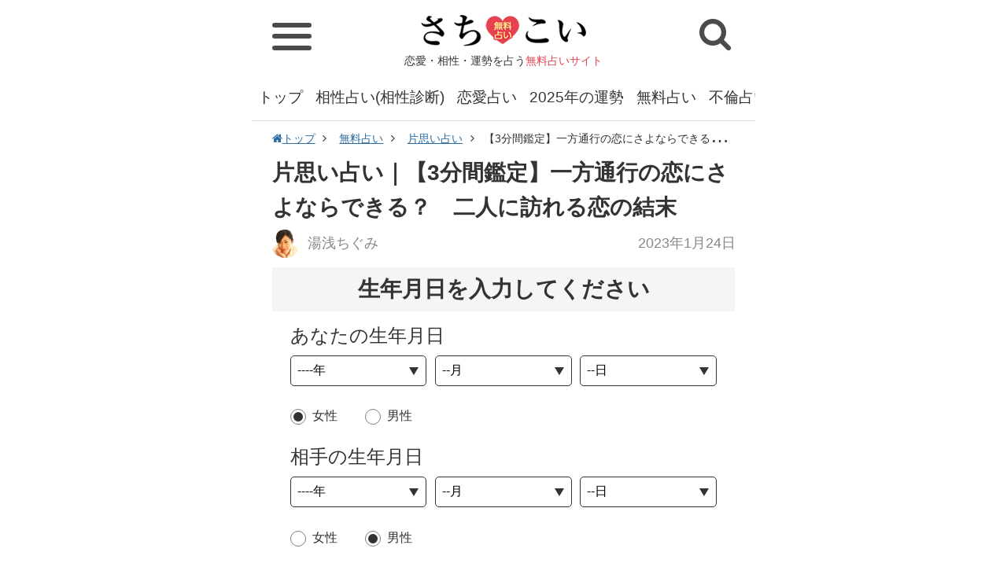

--- FILE ---
content_type: text/html; charset=UTF-8
request_url: https://www.goodfortune.jp/article/11874
body_size: 14746
content:
<!DOCTYPE html>
<html lang="ja">
<head>
<meta charset="UTF-8">
<meta http-equiv="X-UA-Compatible" content="IE=edge,chrome=1" />
<meta name="viewport" content="width=device-width" />
<link rel="shortcut icon" href="//www.goodfortune.jp/files/img/32_32.png" type="image/x-icon" />
<link rel="icon" type="image/png" href="//www.goodfortune.jp/files/img/16_16.png" sizes="16x16">
<link rel="icon" type="image/png" href="//www.goodfortune.jp/files/img/32_32.png" sizes="32x32">
<link rel="icon" type="image/png" href="//www.goodfortune.jp/files/img/64_64.png" sizes="96x96">
<link rel="stylesheet" type="text/css" href="//www.goodfortune.jp/files/css/common.css?202101191540" />
<link rel="stylesheet" type="text/css" href="//www.goodfortune.jp/files/css/style.css?202101191650" />
<link rel="stylesheet" type="text/css" href="//www.goodfortune.jp/files/css/old.css?202101191540" />
<link rel="stylesheet" type="text/css" href="//www.goodfortune.jp/files/css/font-awesome.css?ver4.5" />
<!-- canonical -->
<link rel="canonical" href="https://www.goodfortune.jp/article/11874">
<!-- amp -->
<link rel="amphtml" href="https://www.goodfortune.jp/amp/article/11874" />
<meta name="robots" content="index,follow" />
<title>片思い占い|【3分間鑑定】一方通行の恋にさよならできる？　二人に訪れる恋の結末｜さちこい</title>
<meta name="Description" content="片思いも初めは会えるだけで喜んだり、話せただけで舞い上がったり…でも長くなるとだんだん不安は募りますよね。こんな苦しい一歩通行の恋におさらばしませんか？" />
<meta name="Keywords" content="片思い占い,無料,完全無料,当たる,人気,片思い,恋の行方,一方通行の恋,成就,あなたの思い" />
<!--social -->
<meta property="fb:app_id" content="165963080986864" />
<meta property="og:locale" content="ja_JP" />
<meta property="og:title" content="片思い占い|【3分間鑑定】一方通行の恋にさよならできる？　二人に訪れる恋の結末｜さちこい" />
<meta property="og:url" content="https://www.goodfortune.jp/article/11874" />
<meta property="og:image" content="https://www.goodfortune.jp/image/article/large/1/b/6/9/1b695e8fa873839332db40f522270004_1.jpg" />
<meta property="og:site_name" content="片思い占い|【3分間鑑定】一方通行の恋にさよならできる？　二人に訪れる恋の結末｜さちこい" />
<meta property="og:type" content="article" />
<meta property="og:description" content="片思いも初めは会えるだけで喜んだり、話せただけで舞い上がったり…でも長くなるとだんだん不安は募りますよね。こんな苦しい一歩通行の恋におさらばしませんか？" />
<meta property="article:author" content="https://www.facebook.com/profile.php?id=100026722663965" />
<meta property="article:publisher" content="https://www.facebook.com/profile.php?id=100026722663965" />
<!-- twitter:card-->
<meta name="twitter:card" content="summary_large_image" />
<meta name="twitter:site" content="@hae3ttIjO855inQ" />
<meta name="twitter:title" content="片思い占い|【3分間鑑定】一方通行の恋にさよならできる？　二人に訪れる恋の結末｜さちこい" />
<meta name="twitter:description" content="片思いも初めは会えるだけで喜んだり、話せただけで舞い上がったり…でも長くなるとだんだん不安は募りますよね。こんな苦しい一歩通行の恋におさらばしませんか？" />
<meta name="twitter:url" content="https://www.goodfortune.jp/article/11874" />
<meta name="twitter:image" content="https://www.goodfortune.jp/image/article/large/1/b/6/9/1b695e8fa873839332db40f522270004_1.jpg" />
<!--//social-->
<script type="application/ld+json">
  {
      "@context": "https://schema.org",
      "@type": "NewsArticle",
      "headline": "片思い占い|【3分間鑑定】一方通行の恋にさよならできる？　二人に訪れる恋の結末｜さちこい",
      "mainEntityOfPage": "https://www.goodfortune.jp",
      "url": "https://www.goodfortune.jp/article/11874",
      "thumbnailUrl":"//www.goodfortune.jp/image/article/middle/1/b/6/9/1b695e8fa873839332db40f522270004_1.jpg",
      "image":[
          {
              "@type": "ImageObject",
              "url": "//www.goodfortune.jp/image/article/large/1/b/6/9/1b695e8fa873839332db40f522270004_1.jpg"
          }
      ],
      "description":"片思いも初めは会えるだけで喜んだり、話せただけで舞い上がったり…でも長くなるとだんだん不安は募りますよね。こんな苦しい一歩通行の恋におさらばしませんか？",
      "author": {"@type": "Organization","name": "さちこい"},
      "publisher":{
          "@type":"Organization",
          "name":"さちこい",
          "url":"https://www.goodfortune.jp",
          "logo":{
              "@type":"ImageObject",
              "url": "https://static-n.goodfortune.jp/files/img/logo.png",
              "width": 600,
              "height": 60
          }
      },
      "keywords":["片思い占い","無料","完全無料","当たる","人気","片思い","恋の行方","一方通行の恋","成就","あなたの思い"],
      "inLanguage":"ja_JP",
      "datePublished": "2023-01-24T06:30:00+09:00",
      "dateModified": "2023-01-24T06:30:00+09:00"
  }
  </script>
<!-- Global site tag (gtag.js) - Google Analytics -->
<script async src="https://www.googletagmanager.com/gtag/js?id=UA-79769848-5"></script>
<script>
window.dataLayer = window.dataLayer || [];
function gtag(){dataLayer.push(arguments);}
gtag('js', new Date());
	gtag('set', 'dimension2', '湯浅ちぐみ');
	gtag('set', 'dimension1', 'uranai_kataomoi');
	gtag('set', 'dimension4', '11874');
    gtag('set', 'dimension7', '6');
	gtag('set', 'dimension8', '1');
gtag('config', 'UA-79769848-5');
</script>
<script type="text/javascript">var _sf_startpt=(new Date()).getTime()</script>
<link rel="preconnect dns-prefetch" href="//www.google-analytics.com">
<link rel="preconnect dns-prefetch" href="//www.google.com">
<link rel="preconnect dns-prefetch" href="//www.google.co.jp">
<link rel="preconnect dns-prefetch" href="//www.googleadservices.com">
<link rel="preconnect dns-prefetch" href="//googleads.g.doubleclick.net">
<link rel="preconnect dns-prefetch" href="//www.googletagmanager.com">
<link rel="preconnect dns-prefetch" href="//fonts.googleapis.com">
<link rel="preconnect dns-prefetch" href="//www.googletagmanager.com">
<link rel="preconnect dns-prefetch" href="//j.microad.net">
<link rel="preconnect dns-prefetch" href="//securepubads.g.doubleclick.net">
<script async src="https://pagead2.googlesyndication.com/pagead/js/adsbygoogle.js?client=ca-pub-6959762897513990"
     crossorigin="anonymous"></script>
<script type="text/javascript">
var microadCompass = microadCompass || {};
microadCompass.queue = microadCompass.queue || [];
</script>
<script type="text/javascript" charset="UTF-8" src="//j.microad.net/js/compass.js" onload="new microadCompass.AdInitializer().initialize();" async></script>
<script async="async" src="https://flux-cdn.com/client/i-mobile/sachikoi.min.js"></script>					
<script type="text/javascript">
  window.pbjs = window.pbjs || {que: []};
</script>
<script async='async' src='https://securepubads.g.doubleclick.net/tag/js/gpt.js'></script>
<script type="text/javascript">
  window.googletag = window.googletag || {cmd: []};
</script>
<script type="text/javascript">
  window.fluxtag = {
    readyBids: {
      prebid: false,
      amazon: false,
      google: false
    },
    failSafeTimeout: 3e3,
    isFn: function isFn(object) {
      var _t = 'Function';
      var toString = Object.prototype.toString;
      return toString.call(object) === '[object ' + _t + ']';
    },
    launchAdServer: function() {
      if (!fluxtag.readyBids.prebid || !fluxtag.readyBids.amazon) {
        return;
      }
      fluxtag.requestAdServer();
    },
    requestAdServer: function() {
      if (!fluxtag.readyBids.google) {
        fluxtag.readyBids.google = true;
        googletag.cmd.push(function () {
          if (!!(pbjs.setTargetingForGPTAsync) && fluxtag.isFn(pbjs.setTargetingForGPTAsync)) {
            pbjs.que.push(function () {
              pbjs.setTargetingForGPTAsync();
            });
          }
          googletag.pubads().refresh();
        });
      }
    }
  };
</script>
<script type="text/javascript">
  setTimeout(function() {
    fluxtag.requestAdServer();
  }, fluxtag.failSafeTimeout);
</script>
<script type="text/javascript">
  var imobile_aps_slots = [];
  googletag.cmd.push(function() {
    var SP_300x250 = googletag.sizeMapping()
    .addSize([770, 0], [])
    .addSize([0, 0], [300, 250])
    .build();
    var SP_320x100 = googletag.sizeMapping()
    .addSize([770, 0], [])
    .addSize([0, 0], [320, 100])
    .build();
    var SP_banner = googletag.sizeMapping()
    .addSize([770, 0], [])
    .addSize([0, 0], [[320, 100], [320, 50], [320, 70]])
    .build();
    var PC_rect = googletag.sizeMapping()
    .addSize([770, 0], [[300, 250], [336, 280]])
    .addSize([0, 0], [])
    .build();
    var SP_rect = googletag.sizeMapping()
    .addSize([770, 0], [])
    .addSize([0, 0], [[300, 250], [336, 280]])
    .build();  
    imobile_aps_slots.push(googletag.defineSlot('/9176203,21829761508/1683130', [300, 250], 'div-gpt-ad-1579056484938-0').defineSizeMapping(SP_300x250).addService(googletag.pubads()));
    imobile_aps_slots.push(googletag.defineSlot('/9176203,21829761508/1683131', [[320, 100], [320, 70], [320, 50]], 'div-gpt-ad-1579056516800-0').defineSizeMapping(SP_banner).addService(googletag.pubads()));
    imobile_aps_slots.push(googletag.defineSlot('/9176203,21829761508/1683173', [300, 250], 'div-gpt-ad-1579056676422-0').defineSizeMapping(SP_300x250).addService(googletag.pubads()));
    imobile_aps_slots.push(googletag.defineSlot('/9176203,21829761508/1683177', [[300, 250], [336, 280]], 'div-gpt-ad-1579056704578-0').defineSizeMapping(PC_rect).addService(googletag.pubads()));
    imobile_aps_slots.push(googletag.defineSlot('/9176203,21829761508/1691496', [[336, 280], [300, 250]], 'div-gpt-ad-1582868822248-0').defineSizeMapping(SP_rect).addService(googletag.pubads()));    
    imobile_aps_slots.push(googletag.defineSlot('/9176203,21829761508/1693778', [[300, 250], [336, 280]], 'div-gpt-ad-1584078298469-0').defineSizeMapping(SP_rect).addService(googletag.pubads()));
    imobile_aps_slots.push(googletag.defineSlot('/9176203,21829761508/1683128', [300, 250], 'div-gpt-ad-1579056403533-0').defineSizeMapping(SP_300x250).addService(googletag.pubads()));
    imobile_aps_slots.push(googletag.defineSlot('/9176203,21829761508/1683129', [320, 100], 'div-gpt-ad-1579056439363-0').defineSizeMapping(SP_320x100).addService(googletag.pubads()));
    imobile_aps_slots.push(googletag.defineSlot('/9176203,21829761508/1683166', [300, 250], 'div-gpt-ad-1579056552950-0').defineSizeMapping(SP_300x250).addService(googletag.pubads()));
    imobile_aps_slots.push(googletag.defineSlot('/9176203,21829761508/1683178', [[300, 250], [336, 280]], 'div-gpt-ad-1579056737859-0').defineSizeMapping(PC_rect).addService(googletag.pubads()));
    imobile_aps_slots.push(googletag.defineSlot('/9176203,21829761508/1683179', [[336, 280], [300, 250]], 'div-gpt-ad-1579056777238-0').defineSizeMapping(PC_rect).addService(googletag.pubads()));
    googletag.pubads().enableSingleRequest();
    googletag.pubads().collapseEmptyDivs();
    googletag.pubads().disableInitialLoad();
    googletag.enableServices();
    if (!!(window.pbFlux) && !!(window.pbFlux.prebidBidder) && fluxtag.isFn(window.pbFlux.prebidBidder)) {
      pbjs.que.push(function () {
        window.pbFlux.prebidBidder();
      });
    } else {
      fluxtag.readyBids.prebid = true;
      fluxtag.launchAdServer();
    }
  });
</script>
<script type='text/javascript'>
  ! function (a9, a, p, s, t, A, g) {
    if (a[a9]) return;
    function q(c, r) {
      a[a9]._Q.push([c, r])
    }
    a[a9] = {
      init: function () {
        q("i", arguments)
      },
      fetchBids: function () {
        q("f", arguments)
      },
      setDisplayBids: function () {},
      targetingKeys: function () {
        return []
      },
      _Q: []
    };
    A = p.createElement(s);
    A.async = !0;
    A.src = t;
    g = p.getElementsByTagName(s)[0];
    g.parentNode.insertBefore(A, g)
  }("apstag", window, document, "script", "//c.amazon-adsystem.com/aax2/apstag.js");
  apstag.init({
    pubID: 'c06cc614-f284-4373-8e7b-e334e4dcb9d3',
    adServer: 'googletag',
    bidTimeout: 1e3,
    schain: {
      complete: 1,
      ver: '1.0',
      nodes: [{
        asi: 'i-mobile.co.jp',
        sid: '71612',
        hp: 1,
      }]
    }
  });
  googletag.cmd.push(function () {
    apstag.fetchBids({
      slots:  [{
        slotID: "div-gpt-ad-1579056484938-0",
        slotName: "/9176203/1683130",
        sizes: [[300, 250]]
      }, {
        slotID: "div-gpt-ad-1579056516800-0",
        slotName: "/9176203/1683131",
        sizes: [[320, 100], [320, 70], [320, 50]]
      }, {
        slotID: "div-gpt-ad-1579056676422-0",
        slotName: "/9176203/1683173",
        sizes: [[300, 250]]
      }, {
        slotID: "div-gpt-ad-1579056704578-0",
        slotName: "/9176203/1683177",
        sizes: [[300, 250], [336, 280]]
      }, {
        slotID: "div-gpt-ad-1582868822248-0",
        slotName: "/9176203/1691496",
        sizes: [[300, 250], [336, 280]]
      }, {
        slotID: "div-gpt-ad-1584078298469-0",
        slotName: "/9176203/1693778",
        sizes: [[300, 250], [336, 280]]
      } ,{
        slotID: "div-gpt-ad-1579056439363-0",
        slotName: "/9176203/1683129",
        sizes: [[320, 100]]
      }, {
        slotID: "div-gpt-ad-1579056552950-0",
        slotName: "/9176203/1683166",
        sizes: [[300, 250]]
      }, {
        slotID: "div-gpt-ad-1579056403533-0",
        slotName: "/9176203/1683128",
        sizes: [[300, 250]]
      }, {
        slotID: "div-gpt-ad-1579056737859-0",
        slotName: "/9176203/1683178",
        sizes: [[300, 250], [336, 280]]
      }, {
        slotID: "div-gpt-ad-1579056777238-0",
        slotName: "/9176203/1683179",
        sizes: [[300, 250], [336, 280]]
      }]
    }, function (bids) {
      googletag.cmd.push(function () {
        apstag.setDisplayBids();
        fluxtag.readyBids.amazon = true;
        fluxtag.launchAdServer();
      });
    });
  });
</script>
<PageMap>
	<DataObject type="thumbnail">
		<Attribute name="src" value="//static-n.goodfortune.jp/files/img/category/icon/yume_uranai.jpg"/>
		<Attribute name="width" value="160"/>
		<Attribute name="height" value="160"/>
	</DataObject>
</PageMap>
<meta name="thumbnail" content="//static-n.goodfortune.jp/files/img/category/icon/yume_uranai.jpg" />
</head>
<body>
<div class="container">
  <!-- HEADER -->
  <header>
    <div class="header_logo">
      <a href="/"><img src="//www.goodfortune.jp/files/img/logo.png" alt="さちこい 無料占い" width="210" height="40"></a>
			      <div class="header_title">恋愛・相性・運勢を占う<span class="f_color_pink">無料占いサイト</span></div>
			    </div>
    <div class="header_left">
			<div class="hamburger" id="js_nav_icon">
				<span></span>
				<span></span>
				<span></span>
			</div>
    </div>
    <div class="header_right">
      <div class="header_btn_sp header_btn_sp_search" id="js-search_open"><i class="fa fa-search" aria-hidden="true"></i></div>
    </div>
  </header>
  <!-- //HEADER -->
  <!-- 検索 -->
  <div class="header_search" id="js-search_panel">
    <div class="search_genre_box">
      <div class="genre_search">
        <a href="/search_genre">
          ジャンル<br>から探す
        </a>
      </div>
      <form method="GET" action="/search/" id="search" name="search">
        <dl class="search_item">
          <dt>
            <input type="text" name="kw" value="" class="search_text" placeholder="キーワードを検索"/>
          </dt>
          <dd>
            <input type="submit" id="searchsubmit" value="検索" class="search_button">
          </dd>
        </dl>
      </form>
    </div>
  </div>
  <!-- //検索 -->
  <!-- SP_NAV -->
  <div class="sp_nav_wrap">
  	<div class="sp_nav">
  		<ul class="sp_nav_list sp_nav_list_1">
        <li class="sp_nav_item sp_nav_item_head bg_pink">無料で占う</li>
        <li class="sp_nav_item sp_nav_item_sub">
          <a href="/fortune/today">今日の運勢</a>
        </li>
        <li class="sp_nav_item sp_nav_item_sub">
          <a href="/fortune/tomorrow">明日の運勢</a>
        </li>
        <li class="sp_nav_item sp_nav_item_sub">
          <a href="/fortune/today/tarot">今日の運勢<span class="f20">～タロット占い～</span></a>
        </li>
        <li class="sp_nav_item sp_nav_item_sub">
          <a href="/fortune/tomorrow/tarot">明日の運勢<span class="f20">～タロット占い～</span></a>
        </li>
        <li class="sp_nav_item sp_nav_item_sub">
          <a href="/fortune/today/omikuji">今日の運勢<span class="f20">～おみくじ占い～</span></a>
        </li>
        <li class="sp_nav_item sp_nav_item_sub">
          <a href="/fortune/tomorrow/omikuji">明日の運勢<span class="f20">～おみくじ占い～</span></a>
        </li>
        <li class="sp_nav_item sp_nav_item_sub">
          <a href="/fortune/birthday_cat">今日の運勢<span class="f20">～ねこ占い～</span></a>
        </li>
        <li class="sp_nav_item sp_nav_item_sub">
          <a href="/fortune/birthday_cat/tomorrow">明日の運勢<span class="f20">～ねこ占い～</span></a>
        </li>
        <li class="sp_nav_item sp_nav_item_sub">
          <a href="/fortune/today/shichusuimei">今日の運勢<span class="f20">～四柱推命～</span></a>
        </li>
        <li class="sp_nav_item sp_nav_item_sub">
          <a href="/fortune/tomorrow/shichusuimei">明日の運勢<span class="f20">～四柱推命～</span></a>
        </li>
        <li class="sp_nav_item sp_nav_item_sub">
          <a href="/fortune/today/blood">今日の運勢<span class="f20">～星座×血液型～</span></a>
        </li>
        <li class="sp_nav_item sp_nav_item_sub">
          <a href="/fortune/tomorrow/blood">明日の運勢<span class="f20">～星座×血液型～</span></a>
        </li>
        <li class="sp_nav_item sp_nav_item_sub">
          <a href="/fortune/week">今週の運勢</a>
        </li>
				<li class="sp_nav_item sp_nav_item_sub">
					<a href="/2025year">2025年の運勢</a>
				</li>
				<li class="sp_nav_item sp_nav_item_sub">
					<a href="/2025year_omikuji">さちこいみくじ2025</a>
				</li>
        <li class="sp_nav_item sp_nav_item_sub">
          <a href="/uranai/psychology">心理テスト</a>
        </li>
        <li class="sp_nav_item sp_nav_item_sub">
          <a href="/uranai">無料占い</a>
        </li>
        <li class="sp_nav_item sp_nav_item_sub">
          <a href="/uranai/uranai_renai">恋愛占い</a>
        </li>
        <li class="sp_nav_item sp_nav_item_sub">
          <a href="/uranai/uranai_aishou">相性占い(相性診断)</a>
        </li>
        <li class="sp_nav_item sp_nav_item_sub">
          <a href="/uranai/uranai_kataomoi">片思い占い</a>
        </li>
        <li class="sp_nav_item sp_nav_item_sub">
          <a href="/uranai/uranai_deai">出会い占い</a>
        </li>
        <li class="sp_nav_item sp_nav_item_sub">
          <a href="/uranai/uranai_kekkon">結婚占い(婚活占い)</a>
        </li>
        <li class="sp_nav_item sp_nav_item_sub">
          <a href="/uranai/uranai_jinsei">人生占い</a>
        </li>
        <li class="sp_nav_item sp_nav_item_sub">
          <a href="/uranai/uranai_nenun">今年の運勢</a>
        </li>
        <li class="sp_nav_item sp_nav_item_sub">
          <a href="/uranai/uranai_furin">不倫占い</a>
        </li>
        <li class="sp_nav_item sp_nav_item_sub">
          <a href="/uranai/uranai_fukuen">復縁占い</a>
        </li>
        <li class="sp_nav_item sp_nav_item_sub">
          <a href="/uranai/uranai_otona">大人の占い</a>
        </li>
        <li class="sp_nav_item sp_nav_item_sub">
          <a href="/uranai/uranai_tarot">タロット占い</a>
        </li>
				<li class="sp_nav_item sp_nav_item_sub">
					<a href="/tarot">ホロホロタロット</a>
				</li>
        <li class="sp_nav_item sp_nav_item_sub">
          <a href="/uranai/uranai_seimei">姓名判断</a>
        </li>
        <li class="sp_nav_item sp_nav_item_sub">
          <a href="/uranai_dream">夢占い・夢診断</a>
        </li>
				<li class="sp_nav_item sp_nav_item_sub">
          <a href="/uranai/uranai_birthday">誕生日占い</a>
        </li>
        <li class="sp_nav_item sp_nav_item_sub">
          <a href="/uranai/uranai_name">名前占い</a>
        </li>
        <li class="sp_nav_item sp_nav_item_sub">
          <a href="/uranai/uranai_work">仕事占い</a>
        </li>
        <li class="sp_nav_item sp_nav_item_sub">
          <a href="/uranai/uranai_shigotoun">仕事運</a>
        </li>
        <li class="sp_nav_item sp_nav_item_sub">
          <a href="/uranai/hoshiuranai">星占い</a>
        </li>
        <li class="sp_nav_item sp_nav_item_sub">
          <a href="/uranai/seizauranai">星座占い</a>
        </li>
        <li class="sp_nav_item sp_nav_item_sub">
          <a href="/uranai/staff_recommend">さちこい無料ピックアップ</a>
        </li>
			</ul>
      <!-- /.sp_nav_list -->
  		<ul class="sp_nav_list sp_nav_list_1">
        <li class="sp_nav_item sp_nav_item_head bg_pink">コラム・特集</li>
        <li class="sp_nav_item sp_nav_item_sub">
          <a href="/column">さちこいコラム</a>
        </li>
        <li class="sp_nav_item sp_nav_item_sub">
          <a href="/column/column_deai">出会い</a>
        </li>
        <li class="sp_nav_item sp_nav_item_sub">
          <a href="/column/column_renai">恋愛</a>
        </li>
        <li class="sp_nav_item sp_nav_item_sub">
          <a href="/column/column_date">デート</a>
        </li>
        <li class="sp_nav_item sp_nav_item_sub">
          <a href="/column/column_renai_technique">恋愛テク</a>
        </li>
        <li class="sp_nav_item sp_nav_item_sub">
          <a href="/column/column_shitsuren">失恋</a>
        </li>
        <li class="sp_nav_item sp_nav_item_sub">
          <a href="/column/column_furin">不倫</a>
        </li>
        <li class="sp_nav_item sp_nav_item_sub">
          <a href="/column/column_uranai">占いコラム</a>
        </li>
        <li class="sp_nav_item sp_nav_item_sub">
          <a href="/column/column_geinou">芸能</a>
        </li>
        <li class="sp_nav_item sp_nav_item_sub">
          <a href="/column/column_beauty">美容運／ダイエット運</a>
        </li>
			</ul>
      <!-- /.sp_nav_list -->
      <ul class="sp_nav_list sp_nav_list_2">
        <li class="sp_nav_item sp_nav_item_head bg_pink">公式アカウントをフォロー</li>
				<ul class="share_icon">
					<li class="share_icon_item"><a href="https://www.facebook.com/SachikoiGoodfortune" target="_blank" class="share_icon_link share_icon_link_fb"><i class="fa fa-facebook"></i></a></li>
					<li class="share_icon_item"><a href="https://twitter.com/sachikoi_uranai" target="_blank" class="share_icon_link share_icon_link_tw"><i class="fa fa-twitter"></i></a></li>
					<li class="share_icon_item"><a href="https://www.instagram.com/sachikoi_uranai/" target="_blank" class="share_icon_link share_icon_link_in"><i class="fa fa-instagram"></i></a></li>
				</ul>
      </ul>
      <!-- /.sp_nav_list -->
      <ul class="sp_nav_list sp_nav_list_2">
        <li class="sp_nav_item sp_nav_item_head bg_pink">人気のキーワード</li>
        <ul class="keyword_list">
					<li class="keyword"><a href="/uranai/uranai_aishou_kanari_saikyou">かなり 当たる 最強 相性占い</a></li>
					<li class="keyword"><a href="/uranai/uranai_aishou_namae_seinengappi">名前 生年月日 相性占い</a></li>
          <li class="keyword"><a href="/uranai/uranai_aishou">相性占い(相性診断)</a></li>
          <li class="keyword"><a href="/keyword/ryouomoi">両思い</a></li>
					<li class="keyword"><a href="/tarot">ホロホロタロット</a></li>
          <li class="keyword"><a href="/uranai/uranai_tarot">タロット占い</a></li>
          <li class="keyword"><a href="/uranai/psychology">心理テスト</a></li>
          <li class="keyword"><a href="/keyword/kokuhaku">告白</a></li>
          <li class="keyword"><a href="/uranai/uranai_kataomoi">片思い占い</a></li>
          <li class="keyword"><a href="/keyword/renraku">連絡</a></li>
          <li class="keyword"><a href="/keyword/sukinahito">好きな人</a></li>
          <li class="keyword"><a href="/uranai/uranai_seimei">姓名判断</a></li>
          <li class="keyword"><a href="/keyword/koibito">恋人</a></li>
          <li class="keyword"><a href="/uranai/uranai_work">仕事占い</a></li>
          <li class="keyword"><a href="/keyword/tensyoku">転職</a></li>
          <li class="keyword"><a href="/uranai/uranai_jinsei">人生占い</a></li>
          <li class="keyword"><a href="/keyword/kazoku">家族</a></li>
          <li class="keyword"><a href="/uranai/uranai_kekkon">結婚占い(婚活占い)</a></li>
          <li class="keyword"><a href="/keyword/konki">婚期</a></li>
          <li class="keyword"><a href="/uranai/uranai_deai">出会い占い</a></li>
          <li class="keyword"><a href="/keyword/type">タイプ</a></li>
          <li class="keyword"><a href="/uranai/uranai_furin">不倫占い</a></li>
          <li class="keyword"><a href="/keyword/next_love">次の恋</a></li>
          <li class="keyword"><a href="/uranai/uranai_fukuen">復縁占い</a></li>
          <li class="keyword"><a href="/uranai_dream">夢占い・夢診断</a></li>
        </ul>
        <!-- /.menu_list -->
      </ul>
      <!-- /.sp_nav_list -->
  	</div>
  </div>
  <!-- //SP_NAV -->
  <!-- GNAV -->
  <nav class="gnav">
    <ul class="gnav_list">
      <li class="gnav_item"><a href="/">トップ</a></li>
      <li class="gnav_item"><a href="/uranai/uranai_aishou">相性占い(相性診断)</a></li>
      <li class="gnav_item"><a href="/uranai/uranai_renai">恋愛占い</a></li>
      <li class="gnav_item"><a href="/2025year">2025年の運勢</a></li>
      <li class="gnav_item"><a href="/uranai">無料占い</a></li>
      <li class="gnav_item"><a href="/uranai/uranai_furin">不倫占い</a></li>
      <li class="gnav_item"><a href="/uranai/uranai_kekkon">結婚占い(婚活占い)</a></li>
      <li class="gnav_item"><a href="/uranai/uranai_fukuen">復縁占い</a></li>
      <li class="gnav_item"><a href="/uranai/uranai_seimei">姓名判断</a></li>
      <li class="gnav_item"><a href="/uranai/uranai_tarot">タロット占い</a></li>
      <li class="gnav_item"><a href="/uranai_dream">夢占い・夢診断</a></li>
      <li class="gnav_item"><a href="/uranai/psychology">心理テスト</a></li>
      <li class="gnav_item"><a href="/fortune/today">今日の運勢</a></li>
      <li class="gnav_item"><a href="/fortune/tomorrow">明日の運勢</a></li>
      <li class="gnav_item"><a href="/uranai/uranai_nenun">今年の運勢</a></li>
      <li class="gnav_item"><a href="/column">さちこいコラム</a></li>
      <li class="gnav_item"><a href="/2025year_omikuji">さちこいみくじ2025</a></li>
    </ul>
  </nav>
  <!-- //GNAV -->
  <!-- MAIN -->
<div class="main">
<div class="pankuzu">
  <ul>
      <li>
          <a href="/"><i class="fa fa-home" aria-hidden="true"></i>トップ</a>
      </li>
      <li>
          <a href="/uranai/">無料占い</a>
      </li>
  <li>
    <a href="/uranai/uranai_kataomoi">片思い占い</a>
  </li>
  <li>【3分間鑑定】一方通行の恋にさよならできる？　二人に訪れる恋の結末</li>
</ul>
</div>
<div class="block block_article">
  <h1 class="article_title">
    片思い占い｜【3分間鑑定】一方通行の恋にさよならできる？　二人に訪れる恋の結末  </h1>
  <div class="article_head">
    <div class="article_info">
      <p class="article_author">
        <a href="/writer/chigumi">
          <img src="//www.goodfortune.jp/files/img/writer/icon/chigumi.jpg" alt="湯浅ちぐみ" width="130" height="130">
          湯浅ちぐみ        </a>
      </p>
    </div>
		<p class="article_date">
					<time datetime="2023-01-24T06:30:00+09:00">2023年1月24日</time>
				</p>
  </div>
<div class="entry_body">
<div class="entry_heading">生年月日を入力してください</div>
<form id="submit_form" action="/sachikoi_api/11874?1769114062" method="post">
      <div class="entry_list">
<div class="entry_item">
  <div class="entry_body">
      <div class="entry_title">あなたの生年月日</div>
      <div class="entry_row entry_row-birth">
          <div class="entry_column">
              <div class="entry_select_wrap">
                  <select class="entry_select" onchange="setDay(this.form.yy1,this.form.mm1,this.form.dd1);" id="yy1" name="yy1">
                      <option value="1921">1921年</option>
                      <option value="1922">1922年</option>
                      <option value="1923">1923年</option>
                      <option value="1924">1924年</option>
                      <option value="1925">1925年</option>
                      <option value="1926">1926年</option>
                      <option value="1927">1927年</option>
                      <option value="1928">1928年</option>
                      <option value="1929">1929年</option>
                      <option value="1930">1930年</option>
                      <option value="1931">1931年</option>
                      <option value="1932">1932年</option>
                      <option value="1933">1933年</option>
                      <option value="1934">1934年</option>
                      <option value="1935">1935年</option>
                      <option value="1936">1936年</option>
                      <option value="1937">1937年</option>
                      <option value="1938">1938年</option>
                      <option value="1939">1939年</option>
                      <option value="1940">1940年</option>
                      <option value="1941">1941年</option>
                      <option value="1942">1942年</option>
                      <option value="1943">1943年</option>
                      <option value="1944">1944年</option>
                      <option value="1945">1945年</option>
                      <option value="1946">1946年</option>
                      <option value="1947">1947年</option>
                      <option value="1948">1948年</option>
                      <option value="1949">1949年</option>
                      <option value="1950">1950年</option>
                      <option value="1951">1951年</option>
                      <option value="1952">1952年</option>
                      <option value="1953">1953年</option>
                      <option value="1954">1954年</option>
                      <option value="1955">1955年</option>
                      <option value="1956">1956年</option>
                      <option value="1957">1957年</option>
                      <option value="1958">1958年</option>
                      <option value="1959">1959年</option>
                      <option value="1960">1960年</option>
                      <option value="1961">1961年</option>
                      <option value="1962">1962年</option>
                      <option value="1963">1963年</option>
                      <option value="1964">1964年</option>
                      <option value="1965">1965年</option>
                      <option value="1966">1966年</option>
                      <option value="1967">1967年</option>
                      <option value="1968">1968年</option>
                      <option value="1969">1969年</option>
                      <option value="1970">1970年</option>
                      <option value="" selected="selected">----年</option>
                      <option value="1971">1971年</option>
                      <option value="1972">1972年</option>
                      <option value="1973">1973年</option>
                      <option value="1974">1974年</option>
                      <option value="1975">1975年</option>
                      <option value="1976">1976年</option>
                      <option value="1977">1977年</option>
                      <option value="1978">1978年</option>
                      <option value="1979">1979年</option>
                      <option value="1980">1980年</option>
                      <option value="1981">1981年</option>
                      <option value="1982">1982年</option>
                      <option value="1983">1983年</option>
                      <option value="1984">1984年</option>
                      <option value="1985">1985年</option>
                      <option value="1986">1986年</option>
                      <option value="1987">1987年</option>
                      <option value="1988">1988年</option>
                      <option value="1989">1989年</option>
                      <option value="1990">1990年</option>
                      <option value="1991">1991年</option>
                      <option value="1992">1992年</option>
                      <option value="1993">1993年</option>
                      <option value="1994">1994年</option>
                      <option value="1995">1995年</option>
                      <option value="1996">1996年</option>
                      <option value="1997">1997年</option>
                      <option value="1998">1998年</option>
                      <option value="1999">1999年</option>
                      <option value="2000">2000年</option>
                      <option value="2001">2001年</option>
                      <option value="2002">2002年</option>
                      <option value="2003">2003年</option>
                      <option value="2004">2004年</option>
                      <option value="2005">2005年</option>
                      <option value="2006">2006年</option>
                      <option value="2007">2007年</option>
                      <option value="2008">2008年</option>
                      <option value="2009">2009年</option>
                      <option value="2010">2010年</option>
                      <option value="2011">2011年</option>
                      <option value="2012">2012年</option>
                      <option value="2013">2013年</option>
                      <option value="2014">2014年</option>
                      <option value="2015">2015年</option>
                      <option value="2016">2016年</option>
                      <option value="2017">2017年</option>
                      <option value="2018">2018年</option>
                      <option value="2019">2019年</option>
                      <option value="2020">2020年</option>
                      <option value="2021">2021年</option>
                      <option value="2022">2022年</option>
                      <option value="2023">2023年</option>
                      <option value="2024">2024年</option>
                      <option value="2025">2025年</option>
                      <option value="2026">2026年</option>
                  </select>
              </div>
          </div>
          <div class="entry_column">
              <div class="entry_select_wrap">
                  <select class="entry_select" onchange="setDay(this.form.yy1,this.form.mm1,this.form.dd1);" id="mm1" name="mm1">
                      <option value="-1">--月</option>
                      <option value="1">1月</option>
                      <option value="2">2月</option>
                      <option value="3">3月</option>
                      <option value="4">4月</option>
                      <option value="5">5月</option>
                      <option value="6">6月</option>
                      <option value="7">7月</option>
                      <option value="8">8月</option>
                      <option value="9">9月</option>
                      <option value="10">10月</option>
                      <option value="11">11月</option>
                      <option value="12">12月</option>
                  </select>
              </div>
          </div>
          <div class="entry_column">
              <div class="entry_select_wrap">
                  <select class="entry_select" id="dd1" name="dd1">
                      <option value="-1">--日</option>
                      <option value="1">1日</option>
                      <option value="2">2日</option>
                      <option value="3">3日</option>
                      <option value="4">4日</option>
                      <option value="5">5日</option>
                      <option value="6">6日</option>
                      <option value="7">7日</option>
                      <option value="8">8日</option>
                      <option value="9">9日</option>
                      <option value="10">10日</option>
                      <option value="11">11日</option>
                      <option value="12">12日</option>
                      <option value="13">13日</option>
                      <option value="14">14日</option>
                      <option value="15">15日</option>
                      <option value="16">16日</option>
                      <option value="17">17日</option>
                      <option value="18">18日</option>
                      <option value="19">19日</option>
                      <option value="20">20日</option>
                      <option value="21">21日</option>
                      <option value="22">22日</option>
                      <option value="23">23日</option>
                      <option value="24">24日</option>
                      <option value="25">25日</option>
                      <option value="26">26日</option>
                      <option value="27">27日</option>
                      <option value="28">28日</option>
                      <option value="29">29日</option>
                      <option value="30">30日</option>
                      <option value="31">31日</option>
                  </select>
              </div>
          </div>
      </div>
      <div class="entry_row entry_row-sex">
          <input type="radio" name="sex1" class="entry_radio" id="radio01-01" value="1" checked="">
          <label for="radio01-01">女性</label>
          <input type="radio" name="sex1" class="entry_radio" id="radio01-02" value="2">
          <label for="radio01-02">男性</label>
      </div>
  </div>
</div>
  <div class="entry_item">
    <div class="entry_body">
        <div class="entry_title">相手の生年月日</div>
        <div class="entry_row entry_row-birth">
            <div class="entry_column">
                <div class="entry_select_wrap">
                    <select class="entry_select" onchange="setDay(this.form.yy2,this.form.mm2,this.form.dd2);" id="yy2" name="yy2">
                          <option value="1921">1921年</option>
                            <option value="1922">1922年</option>
                            <option value="1923">1923年</option>
                            <option value="1924">1924年</option>
                            <option value="1925">1925年</option>
                            <option value="1926">1926年</option>
                            <option value="1927">1927年</option>
                            <option value="1928">1928年</option>
                            <option value="1929">1929年</option>
                            <option value="1930">1930年</option>
                            <option value="1931">1931年</option>
                            <option value="1932">1932年</option>
                            <option value="1933">1933年</option>
                            <option value="1934">1934年</option>
                            <option value="1935">1935年</option>
                            <option value="1936">1936年</option>
                            <option value="1937">1937年</option>
                            <option value="1938">1938年</option>
                            <option value="1939">1939年</option>
                            <option value="1940">1940年</option>
                            <option value="1941">1941年</option>
                            <option value="1942">1942年</option>
                            <option value="1943">1943年</option>
                            <option value="1944">1944年</option>
                            <option value="1945">1945年</option>
                            <option value="1946">1946年</option>
                            <option value="1947">1947年</option>
                            <option value="1948">1948年</option>
                            <option value="1949">1949年</option>
                            <option value="1950">1950年</option>
                            <option value="1951">1951年</option>
                            <option value="1952">1952年</option>
                            <option value="1953">1953年</option>
                            <option value="1954">1954年</option>
                            <option value="1955">1955年</option>
                            <option value="1956">1956年</option>
                            <option value="1957">1957年</option>
                            <option value="1958">1958年</option>
                            <option value="1959">1959年</option>
                            <option value="1960">1960年</option>
                            <option value="1961">1961年</option>
                            <option value="1962">1962年</option>
                            <option value="1963">1963年</option>
                            <option value="1964">1964年</option>
                            <option value="1965">1965年</option>
                            <option value="1966">1966年</option>
                            <option value="1967">1967年</option>
                            <option value="1968">1968年</option>
                            <option value="1969">1969年</option>
                            <option value="1970">1970年</option>
                          <option value="" selected="selected">----年</option>
                            <option value="1971">1971年</option>
                            <option value="1972">1972年</option>
                            <option value="1973">1973年</option>
                            <option value="1974">1974年</option>
                            <option value="1975">1975年</option>
                            <option value="1976">1976年</option>
                            <option value="1977">1977年</option>
                            <option value="1978">1978年</option>
                            <option value="1979">1979年</option>
                            <option value="1980">1980年</option>
                            <option value="1981">1981年</option>
                            <option value="1982">1982年</option>
                            <option value="1983">1983年</option>
                            <option value="1984">1984年</option>
                            <option value="1985">1985年</option>
                            <option value="1986">1986年</option>
                            <option value="1987">1987年</option>
                            <option value="1988">1988年</option>
                            <option value="1989">1989年</option>
                            <option value="1990">1990年</option>
                            <option value="1991">1991年</option>
                            <option value="1992">1992年</option>
                            <option value="1993">1993年</option>
                            <option value="1994">1994年</option>
                            <option value="1995">1995年</option>
                            <option value="1996">1996年</option>
                            <option value="1997">1997年</option>
                            <option value="1998">1998年</option>
                            <option value="1999">1999年</option>
                            <option value="2000">2000年</option>
                            <option value="2001">2001年</option>
                            <option value="2002">2002年</option>
                            <option value="2003">2003年</option>
                            <option value="2004">2004年</option>
                            <option value="2005">2005年</option>
                            <option value="2006">2006年</option>
                            <option value="2007">2007年</option>
                            <option value="2008">2008年</option>
                            <option value="2009">2009年</option>
                            <option value="2010">2010年</option>
                            <option value="2011">2011年</option>
                            <option value="2012">2012年</option>
                            <option value="2013">2013年</option>
                            <option value="2014">2014年</option>
                            <option value="2015">2015年</option>
                            <option value="2016">2016年</option>
                            <option value="2017">2017年</option>
                            <option value="2018">2018年</option>
                            <option value="2019">2019年</option>
                            <option value="2020">2020年</option>
                            <option value="2021">2021年</option>
                            <option value="2022">2022年</option>
                            <option value="2023">2023年</option>
                            <option value="2024">2024年</option>
                            <option value="2025">2025年</option>
                            <option value="2026">2026年</option>
                    </select>
                </div>
            </div>
            <div class="entry_column">
                <div class="entry_select_wrap">
                    <select class="entry_select" onchange="setDay(this.form.yy2,this.form.mm2,this.form.dd2);" id="mm2" name="mm2">
                        <option value="-1">--月</option>
                          <option value="1">1月</option>
                          <option value="2">2月</option>
                          <option value="3">3月</option>
                          <option value="4">4月</option>
                          <option value="5">5月</option>
                          <option value="6">6月</option>
                          <option value="7">7月</option>
                          <option value="8">8月</option>
                          <option value="9">9月</option>
                          <option value="10">10月</option>
                          <option value="11">11月</option>
                          <option value="12">12月</option>
                    </select>
                </div>
            </div>
            <div class="entry_column">
                <div class="entry_select_wrap">
                    <select class="entry_select" id="dd2" name="dd2">
                        <option value="-1">--日</option>
                          <option value="1">1日</option>
                          <option value="2">2日</option>
                          <option value="3">3日</option>
                          <option value="4">4日</option>
                          <option value="5">5日</option>
                          <option value="6">6日</option>
                          <option value="7">7日</option>
                          <option value="8">8日</option>
                          <option value="9">9日</option>
                          <option value="10">10日</option>
                          <option value="11">11日</option>
                          <option value="12">12日</option>
                          <option value="13">13日</option>
                          <option value="14">14日</option>
                          <option value="15">15日</option>
                          <option value="16">16日</option>
                          <option value="17">17日</option>
                          <option value="18">18日</option>
                          <option value="19">19日</option>
                          <option value="20">20日</option>
                          <option value="21">21日</option>
                          <option value="22">22日</option>
                          <option value="23">23日</option>
                          <option value="24">24日</option>
                          <option value="25">25日</option>
                          <option value="26">26日</option>
                          <option value="27">27日</option>
                          <option value="28">28日</option>
                          <option value="29">29日</option>
                          <option value="30">30日</option>
                          <option value="31">31日</option>
                    </select>
                </div>
            </div>
        </div>
        <div class="entry_row entry_row-sex">
            <input type="radio" name="sex2" class="entry_radio" id="radio02-01" value="1">
            <label for="radio02-01">女性</label>
            <input type="radio" name="sex2" class="entry_radio" id="radio02-02" vakye="2" checked="">
            <label for="radio02-02">男性</label>
        </div>
    </div>
  </div>
            <div class="entry_save">
              <label><input type="checkbox" style="margin-right: 3px; vertical-align:middle;" name="default_check" value="1" id="default_check">入力情報を記録する</label>
          </div>
          <div class="entry_btn_wrap">
              <button type="button" class="entry_btn" onclick="form_submit();">無料で占う</button>
          </div>
          <div class="entry_policy">※占いの入力情報は弊社<a href="/privacy">プライバシーポリシー</a>に従い、目的外の利用は致しません。</div>
      </div>
  </form>
    <div class="entry_heading">この鑑定では、以下の項目が占えます！</div>
    <ul class="check_list mb_4">
      <ul>
	<li>ちぐみからあなたへ救いのメッセージ</li>
</ul>
    </ul>
<div class="article_lead mb_4">
  <p><strong>『あの人との恋の行方』片思い占い</strong>▼</p>
  <p><strong>片思い</strong>も初めは<strong>会える</strong>だけで<strong>喜んだ</strong>り、<strong>話せた</strong>だけで<strong>舞い上がった</strong>り…でも<strong>長くなる</strong>とだんだん<strong>不安</strong>は<strong>募ります</strong>よね。</p>
  <p> </p>
  <p>こんな<strong>苦しい一歩通行</strong>の<strong>恋</strong>に<strong>おさらばしませんか</strong>？</p>
  <p><strong>≪さちこい≫片思い占い</strong>で<strong>あなたの思い</strong>が<strong>成就</strong>するのか詳しく鑑定していきます。</p>
  <p> </p>
  <p><strong>苦しい思い</strong>も<strong>最後</strong>には<strong>笑顔に変わる</strong>のか、<strong>恋の行方</strong>を徹底分析していきましょう。
<p class="menu_cat mt_2">
      <a href="/uranai/uranai_kataomoi">片思い占い</a>,&nbsp;      <a href="/keyword/kataomoi">片思い</a>,&nbsp;      <a href="/keyword/ketsumatsu">結末</a>,&nbsp;      <a href="/keyword/mirai">未来</a>,&nbsp;      <a href="/keyword/otegaruuranai">お手軽占い</a>,&nbsp;      <a href="/writer/chigumi">湯浅ちぐみ</a>  
</p>
</div>
<!-- /.article_lead -->
<div class="link_button_wrap">
  <div class="link_button link_button_04">
    <a href="/uranai/uranai_kataomoi">片思い占い一覧へ戻る</a>
  </div>
</div>
</div>
<div class="AD_BLOCK">
<script async src="https://pagead2.googlesyndication.com/pagead/js/adsbygoogle.js?client=ca-pub-6959762897513990"
     crossorigin="anonymous"></script>
<!-- renew_entry_01 入力画面01 -->
<ins class="adsbygoogle"
     style="display:block"
     data-ad-client="ca-pub-6959762897513990"
     data-ad-slot="7416927222"
     data-ad-format="auto"
     data-full-width-responsive="true"></ins>
<script>
     (adsbygoogle = window.adsbygoogle || []).push({});
</script>
</div>
</div>
<!-- /.entry_body -->
</div>
<!-- /.block -->
<div class="AD_BLOCK">
<script async src="https://pagead2.googlesyndication.com/pagead/js/adsbygoogle.js?client=ca-pub-6959762897513990"
     crossorigin="anonymous"></script>
<!-- renew_entry_03　入力画面03 -->
<ins class="adsbygoogle"
     style="display:block"
     data-ad-client="ca-pub-6959762897513990"
     data-ad-slot="4028168949"
     data-ad-format="auto"
     data-full-width-responsive="true"></ins>
<script>
     (adsbygoogle = window.adsbygoogle || []).push({});
</script>
</div>
<!--
-->
<div class="block">
  <div class="tab_menu js-tab">
      <ul class="tab">
          <li class="tab_btn active"><span>新着片思い占い</span></li>
          <li class="tab_btn "><span>人気片思い占い</span></li>
      </ul>
      <div class="wrapper tab_panel_wrap">
            <div class="tab_panel tab_panel_show">
                <ul class="menu_list">
<li class="menu_item">
      <div class="menu_thm">
      <a href="/article/36266">
                <p class="thm_cat thm_cat_uranai_kataomoi">片思い占い</p>
                <div class="thm_img">
                    <img src="//www.goodfortune.jp/image/article/middle/9/2/a/9/92a9c095e388ec09ac38349df83900f3_1.jpg" alt="片思い占い│もうこの片思いに望みはない？◇あの人にとってあなたはこのような存在です">
                  </div>
      </a>
    </div>
    <div class="menu_contents">
          <p class="menu_date">
                  <time datetime="2025-01-02T00:00:05+09:00">
            2025年1月2日
          </time>
              </p>
          <p class="menu_title">
        <a href="/article/36266">
          片思い占い│もうこの片思いに望みはない？◇あの人にとってあなたはこのような存在です
        </a>
      </p>
      <p class="menu_cat">
              <a href="/uranai/uranai_kataomoi">片思い占い</a>,&nbsp;              <a href="/keyword/kanousei">可能性</a>,&nbsp;              <a href="/keyword/karenitottewatashinosonzai_uranai">彼にとって私の存在 占い</a>,&nbsp;              <a href="/keyword/kataomoi">片思い</a>,&nbsp;              <a href="/writer/aron">アロン</a>      
      </p>
    </div>
  </li>
<li class="menu_item">
      <div class="menu_thm">
      <a href="/article/35927">
                <p class="thm_cat thm_cat_uranai_kataomoi">片思い占い</p>
                <div class="thm_img">
                    <img src="//www.goodfortune.jp/image/article/middle/c/9/7/0/c970bd888c0b98176de38eb213df5ed4_1.jpg" alt="片思い占い│見込みのない片思い◇このまま想い続けて、あの人の気持ちは変化する？">
                  </div>
      </a>
    </div>
    <div class="menu_contents">
          <p class="menu_date">
                  <time datetime="2024-12-30T00:00:05+09:00">
            2024年12月30日
          </time>
              </p>
          <p class="menu_title">
        <a href="/article/35927">
          片思い占い│見込みのない片思い◇このまま想い続けて、あの人の気持ちは変化する？
        </a>
      </p>
      <p class="menu_cat">
              <a href="/uranai/uranai_kataomoi">片思い占い</a>,&nbsp;              <a href="/keyword/kanousei">可能性</a>,&nbsp;              <a href="/keyword/kataomoi">片思い</a>,&nbsp;              <a href="/keyword/umakuiku">うまくいく</a>,&nbsp;              <a href="/writer/tomoko">智子</a>      
      </p>
    </div>
  </li>
<li class="menu_item">
      <div class="menu_thm">
      <a href="/article/35907">
                <p class="thm_cat thm_cat_uranai_kataomoi">片思い占い</p>
                <div class="thm_img">
                    <img src="//www.goodfortune.jp/image/article/middle/e/8/9/2/e8929ff9115ae473e6258b38c40bb296_1.jpg" alt="片思い占い│彼の心を霊術で見通す！◆今の彼にとって、あなたはどのような存在？">
                  </div>
      </a>
    </div>
    <div class="menu_contents">
          <p class="menu_date">
                  <time datetime="2024-12-26T00:00:05+09:00">
            2024年12月26日
          </time>
              </p>
          <p class="menu_title">
        <a href="/article/35907">
          片思い占い│彼の心を霊術で見通す！◆今の彼にとって、あなたはどのような存在？
        </a>
      </p>
      <p class="menu_cat">
              <a href="/uranai/uranai_kataomoi">片思い占い</a>,&nbsp;              <a href="/keyword/karenitottewatashinosonzai_uranai">彼にとって私の存在 占い</a>,&nbsp;              <a href="/keyword/kataomoi">片思い</a>,&nbsp;              <a href="/keyword/kimochi">気持ち</a>,&nbsp;              <a href="/writer/reirin">れいりん</a>      
      </p>
    </div>
  </li>
<li class="menu_item">
      <div class="menu_thm">
      <a href="/article/35887">
                <p class="thm_cat thm_cat_uranai_kataomoi">片思い占い</p>
                <div class="thm_img">
                    <img src="//www.goodfortune.jp/image/article/middle/0/0/5/1/00516e1fe1d72dc5eedf9458cd2e1bf6_1.jpg" alt="片思い占い│まだ片思い。でも「まさか!?」◆あの人はあなたの気持ちに気づいている？">
                  </div>
      </a>
    </div>
    <div class="menu_contents">
          <p class="menu_date">
                  <time datetime="2024-12-22T00:00:05+09:00">
            2024年12月22日
          </time>
              </p>
          <p class="menu_title">
        <a href="/article/35887">
          片思い占い│まだ片思い。でも「まさか!?」◆あの人はあなたの気持ちに気づいている？
        </a>
      </p>
      <p class="menu_cat">
              <a href="/uranai/uranai_kataomoi">片思い占い</a>,&nbsp;              <a href="/keyword/anohitonokimochi">あの人の気持ち</a>,&nbsp;              <a href="/keyword/kataomoi">片思い</a>,&nbsp;              <a href="/keyword/sukinahito">好きな人</a>,&nbsp;              <a href="/writer/narusawa">成澤滉虹</a>      
      </p>
    </div>
  </li>
<li class="menu_item">
      <div class="menu_thm">
      <a href="/article/35877">
                <p class="thm_cat thm_cat_uranai_kataomoi">片思い占い</p>
                <div class="thm_img">
                    <img src="//www.goodfortune.jp/image/article/middle/8/2/0/9/8209878a766a6e5ed5b032cb8e18adfe_1.jpg" alt="片思い占い│まだまだ友達止まり？　今のあの人にとってあなたはこのような存在です">
                  </div>
      </a>
    </div>
    <div class="menu_contents">
          <p class="menu_date">
                  <time datetime="2024-12-20T00:00:05+09:00">
            2024年12月20日
          </time>
              </p>
          <p class="menu_title">
        <a href="/article/35877">
          片思い占い│まだまだ友達止まり？　今のあの人にとってあなたはこのような存在です
        </a>
      </p>
      <p class="menu_cat">
              <a href="/uranai/uranai_kataomoi">片思い占い</a>,&nbsp;              <a href="/keyword/karenitottewatashinosonzai_uranai">彼にとって私の存在 占い</a>,&nbsp;              <a href="/keyword/kataomoi">片思い</a>,&nbsp;              <a href="/keyword/tomodachi">友達</a>,&nbsp;              <a href="/writer/koyanagi">小柳猛</a>      
      </p>
    </div>
  </li>
<!-- recommend_infeed01 -->
<li class="menu_item"><div class="AD_INFEED">
    <script async src="https://pagead2.googlesyndication.com/pagead/js/adsbygoogle.js?client=ca-pub-6959762897513990"
     crossorigin="anonymous"></script>
<ins class="adsbygoogle"
     style="display:block"
     data-ad-format="fluid"
     data-ad-layout-key="-fp+4n+r-bh+j8"
     data-ad-client="ca-pub-6959762897513990"
     data-ad-slot="2052726389"></ins>
<script>
     (adsbygoogle = window.adsbygoogle || []).push({});
</script>
</div></li>
                </ul>
                <!-- /.menu_list -->
            </div>
          <div class="tab_panel tab_panel">
              <ul class="menu_list">
<li class="menu_item">
      <div class="menu_thm">
      <a href="/article/32094">
                <p class="thm_cat thm_cat_uranai_kataomoi">片思い占い</p>
                <div class="thm_img">
                    <img src="//www.goodfortune.jp/image/article/middle/3/0/9/1/3091c76e0b457bf8d1f0c3b06c818690_1.jpg" alt="片思い占い│友愛？ 恋愛？ あの人はあなたに向けてどのような感情を抱いている？">
                  </div>
      </a>
    </div>
    <div class="menu_contents">
          <p class="menu_title">
        <a href="/article/32094">
          片思い占い│友愛？ 恋愛？ あの人はあなたに向けてどのような感情を抱いている？
        </a>
      </p>
      <p class="menu_cat">
              <a href="/uranai/uranai_kataomoi">片思い占い</a>,&nbsp;              <a href="/keyword/anohitonokimochi">あの人の気持ち</a>,&nbsp;              <a href="/keyword/kataomoi">片思い</a>,&nbsp;              <a href="/keyword/koibito">恋人</a>,&nbsp;              <a href="/writer/kiko">kiko</a>      
      </p>
    </div>
  </li>
<li class="menu_item">
      <div class="menu_thm">
      <a href="/article/32054">
                <p class="thm_cat thm_cat_uranai_kataomoi">片思い占い</p>
                <div class="thm_img">
                    <img src="//www.goodfortune.jp/image/article/middle/1/c/b/f/1cbfa23d2cbab130c98bd97edfa95f07_1.jpg" alt="片思い占い│『やっぱりただの友達どまり？』今、あの人が思うあなたのポジション">
                  </div>
      </a>
    </div>
    <div class="menu_contents">
          <p class="menu_title">
        <a href="/article/32054">
          片思い占い│『やっぱりただの友達どまり？』今、あの人が思うあなたのポジション
        </a>
      </p>
      <p class="menu_cat">
              <a href="/uranai/uranai_kataomoi">片思い占い</a>,&nbsp;              <a href="/keyword/kataomoi">片思い</a>,&nbsp;              <a href="/keyword/koibito">恋人</a>,&nbsp;              <a href="/keyword/tomodachi">友達</a>,&nbsp;              <a href="/writer/kairi">七海カイリ</a>      
      </p>
    </div>
  </li>
<li class="menu_item">
      <div class="menu_thm">
      <a href="/article/16363">
                <p class="thm_cat thm_cat_uranai_kataomoi">片思い占い</p>
                <div class="thm_img">
                    <img src="//www.goodfortune.jp/image/article/middle/8/6/4/8/8648a7b59b2dc97a05b3477b434c0459_1.jpg" alt="片思い占い│片思い中のあの人の本音が知りたい!!≪片思い占いが見抜く好きの見分け方≫">
                  </div>
      </a>
    </div>
    <div class="menu_contents">
          <p class="menu_title">
        <a href="/article/16363">
          片思い占い│片思い中のあの人の本音が知りたい!!≪片思い占いが見抜く好きの見分け方≫
        </a>
      </p>
      <p class="menu_cat">
              <a href="/uranai/uranai_kataomoi">片思い占い</a>,&nbsp;              <a href="/keyword/anohitonokimochi">あの人の気持ち</a>,&nbsp;              <a href="/keyword/kataomoi">片思い</a>,&nbsp;              <a href="/keyword/kataomoi_uranai_muryou_aitenokimochi">片思い 占い 無料 相手の気持ち</a>,&nbsp;              <a href="/keyword/kigaaru">気がある</a>,&nbsp;              <a href="/writer/chigumi">湯浅ちぐみ</a>      
      </p>
    </div>
  </li>
<li class="menu_item">
      <div class="menu_thm">
      <a href="/article/32351">
                <p class="thm_cat thm_cat_uranai_kataomoi">片思い占い</p>
                <div class="thm_img">
                    <img src="//www.goodfortune.jp/image/article/middle/4/9/2/b/492ba56015c0a3ae68c90dedc34b92c3_1.jpg" alt="片思い占い│「気があるようで、そっけない？」2人の関係が曖昧になっている原因">
                  </div>
      </a>
    </div>
    <div class="menu_contents">
          <p class="menu_title">
        <a href="/article/32351">
          片思い占い│「気があるようで、そっけない？」2人の関係が曖昧になっている原因
        </a>
      </p>
      <p class="menu_cat">
              <a href="/uranai/uranai_kataomoi">片思い占い</a>,&nbsp;              <a href="/keyword/kankei">関係</a>,&nbsp;              <a href="/keyword/kataomoi">片思い</a>,&nbsp;              <a href="/keyword/kyori">距離</a>,&nbsp;              <a href="/writer/okac">岡田綱一</a>      
      </p>
    </div>
  </li>
<li class="menu_item">
      <div class="menu_thm">
      <a href="/article/14155">
                <p class="thm_cat thm_cat_uranai_kataomoi">片思い占い</p>
                <div class="thm_img">
                    <img src="//www.goodfortune.jp/image/article/middle/5/6/7/f/567fbe28e0d27803c4172504ed108bdd_1.jpg" alt="片思い占い│白黒つけます!! この片思い、いつかは叶う？諦めるべき？【当たる無料占い】">
                  </div>
      </a>
    </div>
    <div class="menu_contents">
          <p class="menu_title">
        <a href="/article/14155">
          片思い占い│白黒つけます!! この片思い、いつかは叶う？諦めるべき？【当たる無料占い】
        </a>
      </p>
      <p class="menu_cat">
              <a href="/uranai/uranai_kataomoi">片思い占い</a>,&nbsp;              <a href="/keyword/kanau">叶う</a>,&nbsp;              <a href="/keyword/kataomoi">片思い</a>,&nbsp;              <a href="/keyword/ketsumatsu">結末</a>,&nbsp;              <a href="/writer/fujita">藤田和久</a>      
      </p>
    </div>
  </li>
              </ul>
          </div>
      <!-- /.tab_panel -->
      </div>
      <!-- /.wrapper -->
  </div>
  <!-- /.tab_menu -->
</div>
<ul class="link_button_wrap">
<li class="link_button link_button_03">
<a href="/uranai/uranai_kataomoi">片思い占いTOPへ戻る</a>
</li>
</ul>
<div class="block">
	<div class="heading heading_type_03">
		<h2>監修者紹介</h2>
	</div>
	<div class="wrapper">
        <div class="author_part">
          <div class="author_part_inr">
            <div class="author_part_thm"><a href="/writer/chigumi"><img src="//www.goodfortune.jp/files/img/writer/icon/chigumi.jpg" alt="湯浅ちぐみ" width="130" height="130"></a></div>
            <div class="author_part_detail">
              <p class="author_part_name">author：<a href="/writer/chigumi">湯浅ちぐみ</a></p>
              <div class="author_part_text">
                 湯浅ちぐみ（ゆあさちぐみ） 　占星術師・ヒーリング研究家 
ハワイアンスピリチュアル、ヒーリング研究家、レイキマスター 
 ...
								<div class="more"><a href="/writer/chigumi">詳しいプロフィールはこちら&nbsp;<i class="fa fa-angle-right" aria-hidden="true"></i></a></div>
              </div>
            </div>
            <!-- /.author_part_detail -->
          </div>
          <!-- /.author_part_inr -->
        </div>
        <!-- /.author_part -->
	</div>
</div>
<div class="block">
	<div class="heading heading_type_03">
		<h2>湯浅ちぐみ監修の占い・コラム</h2>
	</div>
	<div class="wrapper">
                <ul class="menu_list menu_uranai">
<li class="menu_item">
      <div class="menu_thm">
          <a href="/article/36271">
            <div class="thm_img">
                    <img src="//www.goodfortune.jp/image/article/middle/3/9/9/8/39988986e5691ffdf16959f3ed600e81_1.jpg" alt="復縁占い│実は同じ思い？《やり直したい》このまま待ち続けてあの人から連絡が来る？">
                  </div>
      </a>
    </div>
    <div class="menu_contents">
      <ul class="menu_genre">
                        <li class="menu_genre_item main"><a href="/uranai/uranai_fukuen">復縁占い</a></li>
      </ul>
      <p class="menu_title">
              <a href="/article/36271">
                復縁占い│実は同じ思い？《やり直したい》このまま待ち続けてあの人から連絡が来る？
        </a>
      </p>
          <p class="menu_date">
                  <time datetime="2025-01-03T00:00:05+09:00" class="published">
            2025年1月3日
          </time>
              </p>
          <p class="menu_cat" style="display: none;">
                        <a href="/uranai/uranai_fukuen">復縁占い</a>,&nbsp;                                <a href="/keyword/fukuen">復縁</a>,&nbsp;                                <a href="/keyword/kanousei">可能性</a>,&nbsp;                                <a href="/keyword/renraku">連絡</a>,&nbsp;                                <a href="/writer/chigumi">湯浅ちぐみ</a>              
      </p>
    </div>
  </li>
<li class="menu_item">
      <div class="menu_thm">
          <a href="/article/35742">
            <div class="thm_img">
                    <img src="//www.goodfortune.jp/image/article/middle/e/c/2/f/ec2f0f0b525254f32db6f36a56f3da27_1.jpg" alt="不倫占い│『聞きたくても聞けない』あの人の禁断本音◇配偶者と離婚する気はある？">
                  </div>
      </a>
    </div>
    <div class="menu_contents">
      <ul class="menu_genre">
                        <li class="menu_genre_item main"><a href="/uranai/uranai_furin">不倫占い</a></li>
      </ul>
      <p class="menu_title">
              <a href="/article/35742">
                不倫占い│『聞きたくても聞けない』あの人の禁断本音◇配偶者と離婚する気はある？
        </a>
      </p>
          <p class="menu_date">
                  <time datetime="2024-12-03T00:00:05+09:00" class="published">
            2024年12月3日
          </time>
              </p>
          <p class="menu_cat" style="display: none;">
                        <a href="/uranai/uranai_furin">不倫占い</a>,&nbsp;                                <a href="/keyword/furin">不倫</a>,&nbsp;                                <a href="/keyword/kikonsya">既婚者</a>,&nbsp;                                <a href="/keyword/rikon">離婚</a>,&nbsp;                                <a href="/writer/chigumi">湯浅ちぐみ</a>              
      </p>
    </div>
  </li>
<li class="menu_item">
      <div class="menu_thm">
          <a href="/article/35583">
            <div class="thm_img">
                    <img src="//www.goodfortune.jp/image/article/middle/1/5/7/4/1574fc6941f15b39b01e44ba144cb5ec_1.jpg" alt="恋愛占い│【あの人の本音】態度の変化には何か意味があるの？あなたの思いは叶う？">
                  </div>
      </a>
    </div>
    <div class="menu_contents">
      <ul class="menu_genre">
                        <li class="menu_genre_item main"><a href="/uranai/uranai_renai">恋愛占い</a></li>
                                                                                                                                                                                <li class="menu_genre_item purpose_color_1"><a href="/purpose/purpose_anohitonokimochi">あの人の気持ち</a></li>
                                                        <li class="menu_genre_item"><a href="/divination/divination_tanzyoubiuranai">誕生日占い</a></li>
      </ul>
      <p class="menu_title">
              <a href="/article/35583">
                恋愛占い│【あの人の本音】態度の変化には何か意味があるの？あなたの思いは叶う？
        </a>
      </p>
          <p class="menu_date">
                  <time datetime="2024-11-03T00:00:05+09:00" class="published">
            2024年11月3日
          </time>
              </p>
          <p class="menu_cat" style="display: none;">
                        <a href="/uranai/uranai_renai">恋愛占い</a>,&nbsp;                                <a href="/keyword/koui">好意</a>,&nbsp;                                <a href="/keyword/myakuari">脈アリ</a>,&nbsp;                                <a href="/keyword/renai">恋愛</a>,&nbsp;                                <a href="/writer/chigumi">湯浅ちぐみ</a>,&nbsp;                                <a href="/purpose/purpose_anohitonokimochi">あの人の気持ち</a>,&nbsp;                                <a href="/divination/divination_tanzyoubiuranai">誕生日占い</a>              
      </p>
    </div>
  </li>
                </ul>
                <!-- /.menu_list -->
	</div>
</div>
</div>
<!-- //main -->
    <div class="block">
			<div class="block_title block_title_01">
        <h2>目的から占いを探す</h2>
      </div>
  		<div class="wrapper">
				<ul class="purpose_button_wrap">
					<li class="purpose_button"><a href="/fortune/today">今日の運勢</a></li>
					<li class="purpose_button"><a href="/fortune/tomorrow">明日の運勢</a></li>
					<li class="purpose_button"><a href="/fortune/week">今週の運勢</a></li>
				</ul>
				<div class="purpose_list">
					<div class="purpose_item">
						<div class="purpose_head js_ac_trigger">
							<span class="purpose_icon"><img src="//www.goodfortune.jp/files/img/purpose_icon_01.png" alt="占術や種類から選ぶ" width="50" height="50"></span>
							<h4 class="purpose_title">占術や種類から選ぶ</h4>
						</div>
						<div class="purpose_panel">
							<ul class="purpose_link clearfix">
								<li><a href="/uranai">無料占い</a></li>
								<li><a href="/uranai/uranai_aishou">相性占い(相性診断)</a></li>
								<li><a href="/uranai/uranai_renai">恋愛占い</a></li>
								<li><a href="/uranai/uranai_kataomoi">片思い占い</a></li>
								<li><a href="/uranai/uranai_deai">出会い占い</a></li>
								<li><a href="/uranai/uranai_kekkon">結婚占い(婚活占い)</a></li>
								<li><a href="/uranai/uranai_jinsei">人生占い</a></li>
								<li><a href="/uranai/uranai_nenun">今年の運勢</a></li>
								<li><a href="/2025year">2025年の運勢</a></li>
								<li><a href="/uranai/uranai_furin">不倫占い</a></li>
								<li><a href="/uranai/uranai_fukuen">復縁占い</a></li>
								<li><a href="/uranai/uranai_otona">大人の占い</a></li>
								<li><a href="/uranai/uranai_tarot">タロット占い</a></li>
								<li><a href="/tarot">ホロホロタロット占い</a></li>
								<li><a href="/uranai/uranai_seimei">姓名判断</a></li>
								<li><a href="/uranai_dream">夢占い・夢診断</a></li>
								<li><a href="/fortune/today/omikuji">おみくじ占い</a></li>
								<li><a href="/2025year_omikuji">さちこいみくじ2025</a></li>
								<li><a href="/uranai/uranai_birthday">誕生日占い</a></li>
								<li><a href="/uranai/uranai_name">名前占い</a></li>
								<li><a href="/uranai/uranai_work">仕事占い</a></li>
								<li><a href="/uranai/uranai_shigotoun">仕事運</a></li>
								<li><a href="/uranai/hoshiuranai">星占い</a></li>
								<li><a href="/uranai/seizauranai">星座占い</a></li>
								<li><a href="/uranai/psychology">心理テスト</a></li>
								<li><a href="/uranai/staff_recommend"><span>さちこい無料ピックアップ</span></a></li>
								<li><a href="/fortune/today/tarot"><span>今日の運勢～タロット占い～</span></a></li>
								<li><a href="/fortune/birthday_cat"><span>今日の運勢～ねこ占い～</span></a></li>
								<li><a href="/fortune/today/shichusuimei"><span>今日の運勢～四柱推命～</span></a></li>
								<li><a href="/fortune/today/blood"><span>今日の運勢～星座×血液型～</span></a></li>
							</ul>
						</div>
					</div>
					<div class="purpose_item">
						<div class="purpose_head js_ac_trigger">
							<span class="purpose_icon"><img src="//www.goodfortune.jp/files/img/purpose_icon_04.png" alt="コラムから選ぶ" width="50" height="50"></span>
							<h4 class="purpose_title">コラムから選ぶ</h4>
						</div>
						<div class="purpose_panel">
							<ul class="purpose_link cf">
								<li><a href="/column">さちこいコラム</a></li>
								<li><a href="/column/column_deai">出会い</a></li>
								<li><a href="/column/column_renai">恋愛</a></li>
								<li><a href="/column/column_date">デート</a></li>
								<li><a href="/column/column_renai_technique">恋愛テク</a></li>
								<li><a href="/column/column_shitsuren">失恋</a></li>
								<li><a href="/column/column_furin">不倫</a></li>
								<li><a href="/column/column_uranai">占いコラム</a></li>
								<li><a href="/column/column_geinou">芸能</a></li>
								<li><a href="/column/column_beauty">美容運／ダイエット運</a></li>
							</ul>
						</div>
					</div>
					<div class="purpose_item">
						<div class="purpose_head js_ac_trigger">
							<span class="purpose_icon"><img src="//www.goodfortune.jp/files/img/purpose_icon_02.png" alt="占い師から選ぶ" width="50" height="50"></span>
							<h4 class="purpose_title">占い師から選ぶ</h4>
						</div>
						<div class="purpose_panel">
							<ul class="purpose_link clearfix">
								<li><a href="/writer/kamiwasaka">神和坂優理愛</a></li>
								<li><a href="/writer/souju">颯樹</a></li>
								<li><a href="/writer/mokuren">目連</a></li>
								<li><a href="/writer/izumi">いずみ玉樹</a></li>
								<li><a href="/writer/ourin">黄鈴</a></li>
								<li><a href="/writer/noday">野田裕美子</a></li>
								<li><a href="/writer/fuyutsuki">冬月ちき</a></li>
								<li><a href="/writer/ochi">越智天麗</a></li>
								<li><a href="/writer/takashima">高島照令</a></li>
								<li><a href="/writer/chigumi">湯浅ちぐみ</a></li>
							</ul>
							<div class="pt_4 align_center">
								<p class="f20">さちこいでは30名以上の実力占い師が無料で占います</p>
								<ul class="link_button_wrap">
									<li class="link_button link_button_02"><a href="/writer">占い師一覧</a></li>
								</ul>
							</div>
						</div>
					</div>
					<div class="purpose_item">
						<div class="purpose_head js_ac_trigger">
							<span class="purpose_icon"><img src="//www.goodfortune.jp/files/img/purpose_icon_03.png" alt="星座占い◇星座から選ぶ" width="50" height="50"></span>
							<h4 class="purpose_title">星座占い◇星座から選ぶ</h4>
						</div>
						<div class="purpose_panel">
							<ul class="purpose_link clearfix">
								<li><a href="/feature/aries">牡羊座</a></li>
								<li><a href="/feature/taurus">牡牛座</a></li>
								<li><a href="/feature/gemini">双子座</a></li>
								<li><a href="/feature/cancer">蟹座</a></li>
								<li><a href="/feature/leo">獅子座</a></li>
								<li><a href="/feature/virgo">乙女座</a></li>
								<li><a href="/feature/libra">天秤座</a></li>
								<li><a href="/feature/scorpio">蠍座</a></li>
								<li><a href="/feature/sagittarius">射手座</a></li>
								<li><a href="/feature/capricornus">山羊座</a></li>
								<li><a href="/feature/aquarius">水瓶座</a></li>
								<li><a href="/feature/pisces">魚座</a></li>
							</ul>
						</div>
					</div>
				</div>
			</div>
      <!-- /.wrapper -->
  	</div>
    <!-- /.block -->
<div class="wrapper mb_4 align_center">
<a href="/tarot">完全無料‼ハワイの44種類のカードで<br>当たる◆ホロホロタロット占い</a>
</div>
<div class="AD_BLOCK">
<!-- renew_common_footer01　フッター01 -->
<script async src="https://pagead2.googlesyndication.com/pagead/js/adsbygoogle.js?client=ca-pub-6959762897513990"
     crossorigin="anonymous"></script>
<ins class="adsbygoogle"
     style="display:block"
     data-ad-client="ca-pub-6959762897513990"
     data-ad-slot="1557084122"
     data-ad-format="auto"
     data-full-width-responsive="true"></ins>
<script>
     (adsbygoogle = window.adsbygoogle || []).push({});
</script>
</div>
<div class="page_top" id="js_pagetop"><a href="#"><i class="fa fa-arrow-up" aria-hidden="true"></i></a></div>
  <!-- FOOTER -->
  <footer>
		<div class="footer_guide">
			<div class="footer_guide_head clearfix">
				<div class="footer_logo"><a href="/"><img src="//www.goodfortune.jp/files/img/logo.png" alt="さちこい" width="210" height="40"></a></div>
				<ul class="share_icon">
					<li class="share_icon_item"><a href="https://www.facebook.com/SachikoiGoodfortune" target="_blank" class="share_icon_link share_icon_link_fb"><i class="fa fa-facebook"></i></a></li>
					<li class="share_icon_item"><a href="https://twitter.com/sachikoi_uranai" target="_blank" class="share_icon_link share_icon_link_tw"><i class="fa fa-twitter"></i></a></li>
					<li class="share_icon_item"><a href="https://www.instagram.com/sachikoi_uranai/" target="_blank" class="share_icon_link share_icon_link_in"><i class="fa fa-instagram"></i></a></li>
				</ul>
			</div>
			<ul class="footer_guide_list">
				<li class="footer_guide_item"><a href="/uranai">無料占い</a></li>
				<li class="footer_guide_item"><a href="/uranai/uranai_renai">恋愛占い</a></li>
				<li class="footer_guide_item"><a href="/uranai/uranai_aishou">相性占い</a></li>
				<li class="footer_guide_item"><a href="/uranai/uranai_kataomoi">片思い占い</a></li>
				<li class="footer_guide_item"><a href="/uranai/uranai_deai">出会い占い</a></li>
				<li class="footer_guide_item"><a href="/uranai/uranai_kekkon">結婚占い</a></li>
				<li class="footer_guide_item"><a href="/uranai/uranai_jinsei">人生占い</a></li>
				<li class="footer_guide_item"><a href="/uranai/uranai_nenun">今年の運勢</a></li>
				<li class="footer_guide_item"><a href="/uranai/uranai_furin">不倫占い</a></li>
				<li class="footer_guide_item"><a href="/uranai/uranai_fukuen">復縁占い</a></li>
				<li class="footer_guide_item"><a href="/uranai/uranai_tarot">タロット占い</a></li>
				<li class="footer_guide_item"><a href="/uranai/uranai_seimei">姓名判断</a></li>
				<li class="footer_guide_item"><a href="/uranai/uranai_otona">大人の占い</a></li>
				<li class="footer_guide_item"><a href="/uranai_dream">夢占い・夢診断</a></li>
				<li class="footer_guide_item"><a href="/uranai/psychology">心理テスト</a></li>
			</ul>
			<ul class="footer_guide_list">
				<li class="footer_guide_item"><a href="/fortune/today">今日の運勢</a></li>
				<li class="footer_guide_item"><a href="/fortune/tomorrow">明日の運勢</a></li>
				<li class="footer_guide_item"><a href="/fortune/week">今週の運勢</a></li>
			</ul>
			<ul class="footer_guide_list">
				<li class="footer_guide_item"><a href="/column">さちこいコラム</a></li>
				<li class="footer_guide_item"><a href="/column/column_deai">出会い</a></li>
				<li class="footer_guide_item"><a href="/column/column_renai">恋愛</a></li>
				<li class="footer_guide_item"><a href="/column/column_date">デート</a></li>
				<li class="footer_guide_item"><a href="/column/column_renai_technique">恋愛テク</a></li>
				<li class="footer_guide_item"><a href="/column/column_shitsuren">失恋</a></li>
				<li class="footer_guide_item"><a href="/column/column_furin">不倫</a></li>
				<li class="footer_guide_item"><a href="/column/column_uranai">占いコラム</a></li>
				<li class="footer_guide_item"><a href="/column/column_geinou">芸能</a></li>
			</ul>
		</div>
		<nav class="footer_nav">
			<ul class="footer_nav_list">
				<li class="footer_nav_item">・<a href="/about">サイトについて</a></li>
				<li class="footer_nav_item">・<a href="/privacy">プライバシーポリシー</a></li>
				<li class="footer_nav_item">・<a href="/terms">利用規約</a></li>
				<li class="footer_nav_item">・<a href="/sitemap">サイトマップ</a></li>
				<li class="footer_nav_item">・<a href="/media/">電話占い</a></li>
			</ul>
		</nav>
		<small><p class="copyright">Copyright (C) OUTWARD Co.,LTD. All Rights Reserved.</p></small>
  </footer>
  <!-- //FOOTER -->
</div>
<!-- //CONTAINER -->
<script src="https://ajax.googleapis.com/ajax/libs/jquery/1.11.3/jquery.min.js"></script>
<script type="text/javascript" src="//www.goodfortune.jp/files/js/scripts.js"></script>
<script type="text/javascript" defer src="//www.goodfortune.jp/files/js/aishou.js"></script>
<script type="text/javascript" defer src="//www.goodfortune.jp/files/js/article/article.js"></script>
<link rel="stylesheet" type="text/css" href="//www.goodfortune.jp/files/css/loader.css" />
<div class="loader_body" style="display:none">
  <div class="loader_wrap">
    <div class="loader"></div>
    <div class="loader_text">ただいま鑑定中です<br>しばらくお待ちください…</div>
  </div>
</div>
<!-- overlay_ad -->
<div style='position:fixed;bottom:0;left:0;right:0;width:100%;background:rgba(0, 0, 0, 0.7);z-index:99998;text-align:center;transform:translate3d(0, 0, 0);'>
  <div id='div-gpt-ad-1579056516800-0' style='margin:auto;text-align:center;z-index:99999;'>
    <script>
      googletag.cmd.push(function() { googletag.display('div-gpt-ad-1579056516800-0'); });
    </script>
  </div>
</div>
</body>
</html>


--- FILE ---
content_type: text/html; charset=utf-8
request_url: https://www.google.com/recaptcha/api2/aframe
body_size: 270
content:
<!DOCTYPE HTML><html><head><meta http-equiv="content-type" content="text/html; charset=UTF-8"></head><body><script nonce="VMPrIHVB8vQ9SiAD3KFYZg">/** Anti-fraud and anti-abuse applications only. See google.com/recaptcha */ try{var clients={'sodar':'https://pagead2.googlesyndication.com/pagead/sodar?'};window.addEventListener("message",function(a){try{if(a.source===window.parent){var b=JSON.parse(a.data);var c=clients[b['id']];if(c){var d=document.createElement('img');d.src=c+b['params']+'&rc='+(localStorage.getItem("rc::a")?sessionStorage.getItem("rc::b"):"");window.document.body.appendChild(d);sessionStorage.setItem("rc::e",parseInt(sessionStorage.getItem("rc::e")||0)+1);localStorage.setItem("rc::h",'1769114067860');}}}catch(b){}});window.parent.postMessage("_grecaptcha_ready", "*");}catch(b){}</script></body></html>